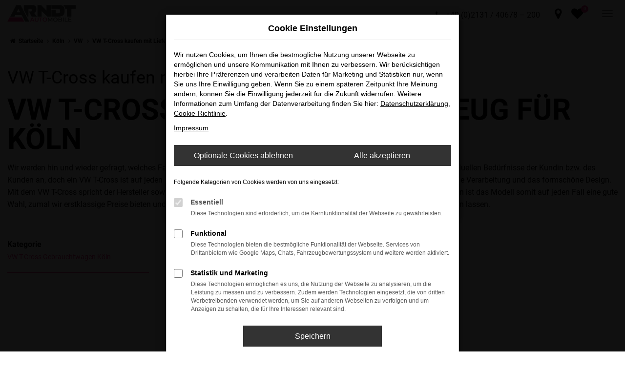

--- FILE ---
content_type: text/html; charset=UTF-8
request_url: https://www.arndt-automobile.de/koeln/vw/vw-t-cross/
body_size: 15083
content:
<!DOCTYPE html>
<html lang="de">
<head>
    <meta charset="utf-8">
<meta name="viewport" content="width=device-width, initial-scale=1.0">
    <title>VW T-Cross kaufen für Köln</title>
    <meta name="description" content="VW T-Cross ✓ Kaufen & Leasen ✓ Lieferservice nach Köln. Ihre unverbindliche Online-Anfrage bei Arndt Automobile.">
<meta name="copyright" content="Copyright 2026 www.audaris.de">
<meta name="expires" content="60">

                        <meta name="robots" content="all">
            
                            <meta name="facebook-domain-verification"
                  content="f3h4cvs13aimx7m7y4isrt2dtnpprw">
                                    <meta name="geo.placename"
                  content="Neuss">
                                    <meta name="geo.position"
                  content="51.182974;6.680518">
                                    <meta name="geo.region"
                  content="DE-NW">
                                    <meta name="google-site-verification"
                  content="-g3jDrohq-FqUiSeDM3wFe2Wzj5rso2n0_4b_tHHBxg">
                                                    <meta name="keywords"
                  content="VW T-Cross Köln">
                                    <meta name="pagetopic"
                  content="Autohaus Webseite">
                    
            <meta property="og:title" content="VW T-Cross kaufen für Köln">
                <meta property="og:type" content="website">
                <meta property="og:description" content="VW T-Cross ✓ Kaufen & Leasen ✓ Lieferservice nach Köln. Ihre unverbindliche Online-Anfrage bei Arndt Automobile.">
                <meta property="og:url" content="https://www.arndt-automobile.de/koeln/vw/vw-t-cross/">
                <meta property="og:image" content="https://www.arndt-automobile.de/website/themes/arndt-automobile.de/img/logo.og.png">
    
            <meta name="twitter:card" content="summary">
                <meta name="twitter:title" content="VW T-Cross kaufen für Köln">
                <meta name="twitter:description" content="VW T-Cross ✓ Kaufen & Leasen ✓ Lieferservice nach Köln. Ihre unverbindliche Online-Anfrage bei Arndt Automobile.">
                <meta name="twitter:image" content="https://www.arndt-automobile.de/website/themes/arndt-automobile.de/img/logo.og.png">
    
            <link rel="canonical" href="https://www.arndt-automobile.de/koeln/vw/vw-t-cross/">
    
    <link rel="shortcut icon" href="/website/themes/arndt-automobile.de/img/favicon.ico" type="image/x-icon">
    <link rel="apple-touch-icon" sizes="57x57" href="/website/themes/arndt-automobile.de/img/apple-icon-57x57.png">
    <link rel="apple-touch-icon" sizes="60x60" href="/website/themes/arndt-automobile.de/img/apple-icon-60x60.png">
    <link rel="apple-touch-icon" sizes="72x72" href="/website/themes/arndt-automobile.de/img/apple-icon-72x72.png">
    <link rel="apple-touch-icon" sizes="76x76" href="/website/themes/arndt-automobile.de/img/apple-icon-76x76.png">
    <link rel="apple-touch-icon" sizes="114x114" href="/website/themes/arndt-automobile.de/img/apple-icon-114x114.png">
    <link rel="apple-touch-icon" sizes="120x120" href="/website/themes/arndt-automobile.de/img/apple-icon-120x120.png">
    <link rel="apple-touch-icon" sizes="144x144" href="/website/themes/arndt-automobile.de/img/apple-icon-144x144.png">
    <link rel="apple-touch-icon" sizes="152x152" href="/website/themes/arndt-automobile.de/img/apple-icon-152x152.png">
    <link rel="apple-touch-icon" sizes="180x180" href="/website/themes/arndt-automobile.de/img/apple-icon-180x180.png">
    <link rel="icon" type="image/png" sizes="192x192" href="/website/themes/arndt-automobile.de/img/android-icon-192x192.png">
    <link rel="icon" type="image/png" sizes="32x32" href="/website/themes/arndt-automobile.de/img/favicon-32x32.png">
    <link rel="icon" type="image/png" sizes="96x96" href="/website/themes/arndt-automobile.de/img/favicon-96x96.png">
    <link rel="icon" type="image/png" sizes="16x16" href="/website/themes/arndt-automobile.de/img/favicon-16x16.png">
        <meta name="msapplication-TileColor" content="#ffffff">
    <meta name="msapplication-TileImage" content="/website/themes/arndt-automobile.de/img/ms-icon-144x144.png">
    <meta name="theme-color" content="#ffffff">
    <script src="/web/libs/jquery/jquery.min.js?v=370"></script>

    
        <script>
        
        window.dataLayer = window.dataLayer || [];


        function gtag() {
            dataLayer.push(arguments);
        }


        gtag('consent', 'default', {
            'ad_storage': 'denied',
            'ad_user_data': 'denied',
            'ad_personalization': 'denied',
            'analytics_storage': 'denied'
        });
        
    </script>

                
            <script>
            
            gtag('js', new Date());
            gtag('config', 'G-VPXZZRGDQ3', {'cookieFlags': 'SameSite=None; Secure'});
            
        </script>
    
                
    


<link rel="stylesheet" href="/web/assets/main-277a6721ba.min.css">



<link rel="stylesheet" href="/website/themes/arndt-automobile.de/templates/../css/foundation-820afbdbc5.css">


    <link rel="stylesheet" href="/website/themes/arndt-automobile.de/css/custom.css?v=1762521488">


</head>



    



<body id="page_body"
      class="theme001 pageid-10148 no_header"
      data-lid="0"      data-wid="328"
      data-cid="2190">

<a class="a11y-btn sr-only sr-only-focusable" href="#site-content">Zum Hauptinhalt springen</a>

<div id="overlay"></div>


        



<div class="topnavi-bg"></div>


    <div class="multi-directions-overlay">
    <button id="closeMultiDirectionOverlay" class="btn btn-fullwidth"><i class="fa fa-close" aria-hidden="true"></i> Schließen</button>
    <div id="multi-directions-show" class="container"></div>
</div>

<header aria-label="Header" id="header-container">
    <div id="header">
        <nav class="navbar navbar-inverse">
            <div class="container-fluid container-limited">
                <div class="navbar-header">
                    <button type="button"
                            id="menu_scroll_toggle"
                            class="navbar-toggle"
                            data-toggle="collapse"
                            data-target="#bs-main-nav"
                            title="Hamburger-Menü"
                            aria-expanded="false"
                            aria-controls="primary-menu-container">
                        <span class="icon-bar"></span>
                        <span class="icon-bar"></span>
                        <span class="icon-bar"></span>
                    </button>
                    <div id="logo-primary-box">
            <a class="logo-link" href="/">
                            <img src="/website/themes/arndt-automobile.de/img/template_logo.png"
                     alt="Logo Arndt Automobile GmbH"
                     title="Logo Arndt Automobile GmbH">
                    </a>
    </div>
                </div>
                <div class="navbar-left"></div>
                <div class="navbar-right">
    <div class="navbar-top navbar-top-container">
        <div id="optional-header-icons">
                            <a href="/favoriten/"
                   id="menu-favorites"
                   title="Meine Favoriten Fahrzeuge">
                    <i class="fa fa-heart"
                       aria-hidden="true"></i>
                    <span class="js-fav-counter">0</span>
                </a>
                                        <a href="javascript:void(0)"
                   id="multi-directions-load"
                   title="Overlay mit Standorten öffnen">
                    <i class="fa fa-map-marker" aria-hidden="true"></i>
                </a>
                                </div>

        <div id="phone-top"><div><span class="fa fa-phone"></span>&nbsp; +49 (0)2131 / 40678 – 200</div></div>

            </div>
</div>
            </div>
        </nav>
        <div class="nav-area-lines">
    <div class="container-fluid container-limited">
        <div id="bs-main-nav" class="collapse navbar-collapse">
            <nav aria-label="Hauptmenü" id="primary-menu-container">
                <ul aria-label="Hauptmenü" class="nav navbar-nav" role="menubar">
                                                                                                        <li class="dropdown"
                                    role="none">
                                    <a href="#"
                                       class="dropdown-toggle"
                                       aria-expanded="false"
                                       aria-haspopup="true"
                                       data-toggle="dropdown"
                                       title="Verkauf"
                                       role="menuitem">
                                        Verkauf
                                        <i class="fa fa-fw fa-chevron-down resp_mobile_pfeil resp_mobile_pfeil_down"
                                           aria-hidden="true"></i>
                                        <i class="fa fa-fw fa-chevron-up resp_mobile_pfeil resp_mobile_pfeil_up"
                                           aria-hidden="true"></i>
                                    </a>
                                    <ul aria-label="Verkauf" class="dropdown-menu" role="menu">
                                                                                                                                                                                                                                                                                        <li                                                    role="none">
                                                    <a href="/angebote/"
                                                                                                              title="Fahrzeug-Showroom"
                                                                                                               role="menuitem">
                                                        Fahrzeug-Showroom
                                                    </a>
                                                </li>
                                                                                                                                                                                                                                                                                                                                    <li                                                    role="none">
                                                    <a href="/fahrzeuganfrage/"
                                                                                                              title="Fahrzeuganfrage"
                                                                                                               role="menuitem">
                                                        Fahrzeuganfrage
                                                    </a>
                                                </li>
                                                                                                                                                                                                                                                                                                                                    <li                                                    role="none">
                                                    <a href="/gebrauchtwagen-kaufen-leasen/"
                                                                                                              title="Gebrauchtwagen Kaufen &amp; Leasen"
                                                                                                               role="menuitem">
                                                        Gebrauchtwagen Kaufen & Leasen
                                                    </a>
                                                </li>
                                                                                                                        </ul>
                                </li>
                                                                                                                                                                                                                                                                <li class="dropdown "
                                    role="none">
                                    <a href="/fahrzeugankauf/"
                                                                              title="Ankauf"
                                                                               role="menuitem">
                                        Ankauf
                                    </a>
                                </li>
                                                                                                                                                                                                                                                                <li class="dropdown "
                                    role="none">
                                    <a href="/top-angebote/"
                                                                              title="Top Angebote"
                                                                               role="menuitem">
                                        Top Angebote
                                    </a>
                                </li>
                                                                                                                                                                                                                                                                <li class="dropdown "
                                    role="none">
                                    <a href="/standorte/"
                                                                              title="Standorte"
                                                                               role="menuitem">
                                        Standorte
                                    </a>
                                </li>
                                                                                                                                                            <li class="dropdown"
                                    role="none">
                                    <a href="#"
                                       class="dropdown-toggle"
                                       aria-expanded="false"
                                       aria-haspopup="true"
                                       data-toggle="dropdown"
                                       title="Unternehmen"
                                       role="menuitem">
                                        Unternehmen
                                        <i class="fa fa-fw fa-chevron-down resp_mobile_pfeil resp_mobile_pfeil_down"
                                           aria-hidden="true"></i>
                                        <i class="fa fa-fw fa-chevron-up resp_mobile_pfeil resp_mobile_pfeil_up"
                                           aria-hidden="true"></i>
                                    </a>
                                    <ul aria-label="Unternehmen" class="dropdown-menu" role="menu">
                                                                                                                                                                                                                                                                                        <li                                                    role="none">
                                                    <a href="/ueber-uns/"
                                                                                                              title="Über uns"
                                                                                                               role="menuitem">
                                                        Über uns
                                                    </a>
                                                </li>
                                                                                                                                                                                                                                                                                                                                    <li                                                    role="none">
                                                    <a href="/kontakt-oeffnungszeiten/"
                                                                                                              title="Kontakt &amp; Öffnungszeiten"
                                                                                                               role="menuitem">
                                                        Kontakt & Öffnungszeiten
                                                    </a>
                                                </li>
                                                                                                                                                                                                                                                                                                                                    <li                                                    role="none">
                                                    <a href="/ansprechpartner/"
                                                                                                              title="Ansprechpartner"
                                                                                                               role="menuitem">
                                                        Ansprechpartner
                                                    </a>
                                                </li>
                                                                                                                                                                                                                                                                                                                                    <li                                                    role="none">
                                                    <a href="/kundenstimmen/jetzt-bewerten/"
                                                                                                              title="Bewertung schreiben"
                                                                                                               role="menuitem">
                                                        Bewertung schreiben
                                                    </a>
                                                </li>
                                                                                                                        </ul>
                                </li>
                                                                                                                                                                                                                                                                <li class="dropdown "
                                    role="none">
                                    <a href="https://arndt.sucht-sie.de/"
                                                                              title="Jobs &amp; Karriere"
                                                                               role="menuitem">
                                        Jobs & Karriere
                                    </a>
                                </li>
                                                                                        </ul>
            </nav>
            <div class="dropdown resp_phone">
                <div class="row">
                    <div class="col-xs-6">
                        <a href="tel:+492131/40678–200"
                           class="btn btn-primary"
                           title="Anrufen">
                            <i class="fa fa-phone-square" aria-hidden="true"></i>
                            Anrufen
                        </a>
                    </div>
                    <div class="col-xs-6">
                        <a href="mailto:info@arndt-automobile.de"
                           class="btn btn-primary"
                           title="E-Mail">
                            <i class="fa fa-envelope-square" aria-hidden="true"></i>
                            E-Mail
                        </a>
                    </div>
                </div>
            </div>
        </div>
    </div>
</div>
    </div>
</header>

                <nav aria-label="Breadcrumb" class="breadcrumb_area">
    <div class="container">
                    <ol class="breadcrumb" itemscope itemtype="https://schema.org/BreadcrumbList">
                <li itemprop="itemListElement" itemscope itemtype="https://schema.org/ListItem">
                    <i class="fa fa-home" aria-hidden="true"></i>
                    <a href="/" itemprop="item">
                        <span itemprop="name">Startseite</span>
                        <meta itemprop="position" content="1">
                    </a>
                </li>
                                                                                            <li itemprop="itemListElement" itemscope itemtype="https://schema.org/ListItem">
                            <i class="fa fa-angle-right" aria-hidden="true"></i>
                            <a href="/koeln/" itemprop="item">
                                <span itemprop="name">Köln</span>
                                <meta itemprop="position" content="2">
                            </a>
                        </li>
                                                                                                                                                                                                    <li itemprop="itemListElement"
                                itemscope
                                itemtype="https://schema.org/ListItem">
                                <i class="fa fa-angle-right" aria-hidden="true"></i>
                                <a href="/koeln/vw/"
                                   itemprop="item">
                                    <span itemprop="name">VW</span>
                                    <meta itemprop="position" content="3">
                                </a>
                            </li>
                                                                                                                                                                                                    <li itemprop="itemListElement"
                                itemscope
                                itemtype="https://schema.org/ListItem"                                aria-current="page"
                                >
                                <i class="fa fa-angle-right" aria-hidden="true"></i>
                                <a href="/koeln/vw/vw-t-cross/"
                                   itemprop="item">
                                    <span itemprop="name">VW T-Cross kaufen mit Lieferservice nach Köln</span>
                                    <meta itemprop="position" content="4">
                                </a>
                            </li>
                                                                                                                                        </ol>
            </div>
</nav>

                                    <main aria-label="Hauptinhalt" id="site-content">
            <div id="section-audaris-seo" data-uri="/koeln">
            <a id="Köln-VW-T-Cross"></a>
                <div class="container-description-seo">
            <div class="container">
                                    <h1>
                        VW T-Cross kaufen mit Lieferservice nach Köln
                    </h1>
                
                                    <div class="description-seo-info1">
                        <h2 class="clean-p"><span class="headline-h2">VW T-Cross &ndash; Ihr neues Fahrzeug f&uuml;r Köln<br /></span></h2>
<p>Wir werden hin und wieder gefragt, welches Fahrzeug wir als perfekt f&uuml;r Köln ansehen. Ehrlich gesagt, kommt es stark auf die individuellen Bed&uuml;rfnisse der Kundin bzw. des Kunden an, doch ein VW T-Cross ist auf jeden Fall eine gute Wahl. Das Fahrzeug &uuml;berzeugt seit vielen Jahren durch seine erstklassige Verarbeitung und das formsch&ouml;ne Design. Mit dem VW T-Cross spricht der Hersteller sowohl den Verstand als auch die Emotionen an und liefert einen echten Klassiker. F&uuml;r Köln ist das Modell somit auf jeden Fall eine gute Wahl, zumal wir erstklassige Preise bieten und Sie auch bei der Suche nach einem Partner f&uuml;r die Finanzierung nicht im Regen stehen lassen.</p>
<p>&nbsp;</p>
                    </div>
                            </div>
        </div>
        <div class="container">
            <div class="row">
                <div class="col-sm-4 col-lg-3">
                    <aside id="vehicle_search" class="seo-left">
    
    
    
    
    
            <div>
            <strong>Kategorie</strong>
            <ul aria-label="Kategorie" class="list-unstyled">
                                    <li>
                        <a href="/koeln/vw/vw-t-cross-gebrauchtwagen/">
                            VW T-Cross Gebrauchtwagen Köln
                        </a>
                    </li>
                            </ul>
        </div>
        <hr>
    
    
                                    </aside>
                </div>
                <div id="vehicle-container" class="col-sm-8 col-lg-9">
                    <div id="audaris-seo-container"></div>
                    <script>
                        
                        (function (callback) {
                            if (document.readyState !== 'loading') {
                                callback()
                            } else {
                                document.addEventListener('DOMContentLoaded', callback, {once: true})
                            }
                        })(function () {
                            window.AudarisWidget.ready.then(function() {                                window.AudarisWidget.initVehicleList(Object.assign({}, defaultSettings, {
                                    node: '#audaris-seo-container',
                                    routerMode: 'history',
                                                                        clientId: 2190,
                                    filter: {
                                        MODELS: [
                                            // bei modellen wird zusaetzlich ein key uebergeben, fuer die gruppierung nach herstellern (das ist die hersteller-idf)
                                            {
                                                tag: 'MODELS',
                                                label: 'VW T-Cross kaufen mit Lieferservice nach Köln',
                                                key: '5a5365184b464d30d428048f',
                                                value: ['5cc9410db93e5604a104bc4c']
                                            }
                                        ],
                                        
                                                                                                                        B2B: [],
                                                                            },
                                                                        sortBias: 'BIAS_OWN',
                                    sort: 'PRICE_ASC'
                                }))
                                });                        })
                        
                    </script>
                </div>
            </div>

                            <div class="more-text-info">
                    <article>
                        <p class="">Gerne k&ouml;nnen Sie Ihren VW T-Cross f&uuml;r Köln bei Automobile Arndt kaufen. Unser Unternehmen ist seit mehr als drei Jahrzehnten in der Region beheimatet und freut sich &uuml;ber Kundinnen und Kunden aus Köln und Umgebung. Als Familienunternehmen schreiben wir Beratung und pers&ouml;nliche Betreuung gro&szlig; und sorgen daf&uuml;r, dass Sie exakt die Ausstattung und Motorisierung erhalten, die zu Ihnen passt. Zudem zeichnen wir uns durch einen besonderen Service aus, der unter anderem in der Zulassung oder auch dem Ankauf Ihres aktuellen Gebrauchten besteht. Auch nach dem Kauf sind wir f&uuml;r Sie und Ihren VW T-Cross da: gerne in Form von Inspektion, Reifenwechsel oder auch der Durchf&uuml;hrung von HU und AU.</p>
                    </article>
                </div>
            
                            <div class="more-text-info-3">
                    <article>
                        <h2 class="clean-p"><span class="headline-h2">Arndt Automobile &ndash; die erste Wahl f&uuml;r K&ouml;ln<br /></span></h2>
<p>K&ouml;ln ist die bei weitem gr&ouml;&szlig;te Stadt in Nordrhein-Westfalen und zudem eine der Metropolen des Rheinlands. Mehr als eine Million Menschen in der Domstadt, die direkt am Rhein liegt. Von hier ist es nicht weit bis ins Ruhrgebiet und folgerichtig spricht man von einem integralen Bestandteil der Rhein-Ruhr-Region mit ihren knapp elf Millionen Einwohnern. Charakteristisch f&uuml;r K&ouml;ln ist das hohe Alter der Stadt. Bereits in der r&ouml;mischen Antike existierte &bdquo;Colonia Agrippina&ldquo; als echte r&ouml;mische Stadtgr&uuml;ndung aus dem Jahr 19 vor unserer Zeitrechnung. W&auml;hrend des Mittelalters war das &bdquo;heilige K&ouml;ln&ldquo; eine der wichtigsten und gr&ouml;&szlig;ten St&auml;dte Europas, was auch am enormen Einfluss der Kirch lag. K&ouml;ln ist ein Erzbistum und weist eine F&uuml;lle an gro&szlig;en und bedeutenden Sakralbauten auf. Allen voran ist der K&ouml;lner Dom als zweith&ouml;chste Kirche der Welt zu nennen. Ebenfalls finden sich zw&ouml;lf romanische Kirchen wie St. Severin, St. Aposteln oder auch Gro&szlig; St. Martin in der Stadt. Sehenswert sind auch die vielen Museen und die komplette Altstadt.</p>
<p>&Ouml;konomisch ist K&ouml;ln vielseitig aufgestellt. Einerseits handelt es sich um eine Industriestadt mit einem Automobilhersteller sowie einem Chemiekonzern, andererseits existieren auch zahlreiche Medienunternehmen in der Stadt, die zudem ein wichtiger Messestandort ist. Abgerundet wird die Vielseitigkeit durch einen der gr&ouml;&szlig;ten Hochschulstandorte Deutschlands und eine der &auml;ltestens Universit&auml;ten mit Tradition aus dem Jahr 1388. Erreicht wird K&ouml;ln &uuml;ber die Autobahnen A1, A3, A4 sowie die A57 und die A59 und eine Reihe von Bundesstra&szlig;en. Der Bahnhof ist international angebunden und auch ein Flughafen existiert.</p>
<p>Arndt Automobile ist Ihr vertrauensvoller Autopartner im Rheinland. Unser Unternehmen existiert bereits seit mehr als drei Jahrzehnten. Seit dieser Zeit schreiben wir famili&auml;re Werte gro&szlig; und befinden uns als Familienbetrieb mittlerweile in der zweiten Generation. F&uuml;r uns spricht vor allem unsere Vielseitigkeit. Sie finden sowohl kleine und kompakte Fahrzeuge in unserem Sortiment als auch sportliche Coup&eacute;s, wuchtige SUV und vieles mehr. Unsere Standorte sind aus K&ouml;ln problemlos und schnell zu erreichen und vor Ort erwarten Sie Gastfreundlichkeit und &uuml;beraus g&uuml;nstige Preise. Lernen Sie uns kennen.</p><p>Der VW T-Cross ist der lebenden Beweis eines funktionierenden Erfolgsrezepts. Die Rede ist von einem kleinen SUV, das noch unterhalb der Kompaktklasse angesiedelt ist und sich als kleiner Bruder des T-Roc ansehen l&auml;sst. Volkswagen nutzt dabei den modularen Querbaukasten A0, auf dem auch schon der Polo konstruiert wurde und setzt sich mit seinem Crossover-Ansatz gekonnt &bdquo;zwischen die St&uuml;hle&ldquo;. Einerseits ist der T-Cross ein Mini-SUV, andererseits bietet er eine Extraportion Platz und zudem eine erh&ouml;hte Sitzposition in Kombination mit der sportlichen und eleganten Formgebung eines Coup&eacute;s. Seitdem das Modell im Jahr 2019 auf dem Markt erschien, handelt es sich um einen der Topseller. Einer der Gr&uuml;nde hierf&uuml;r k&ouml;nnte auch in den diversen M&ouml;glichkeiten der Personalisierung liegen, die vor allem j&uuml;ngere K&auml;uferinnen und K&auml;ufer ansprechen.</p>
<h3>Aus dem Datenblatt des VW T-Cross</h3>
<p>4,11 Meter L&auml;nge sind gerade noch Kleinwagenformat mit Blick auf die Kompaktklasse. Der T-Cross misst 1,76 Meter in der Breite und ist dabei stolze 1,59 Meter hoch. F&uuml;nf Personen passen problemlos hinein, hinzu kommen noch 455 Liter an Gep&auml;ck. Das ger&auml;umige Mini-SUV erfreut auch durch sein maximales Laderaumvolumen von 1.281 Liter und die Teilbarkeit der R&uuml;cksitze. Ein gewichtiges Argument zugunsten des Modells besteht im umklappbaren Beifahrersitz und damit der M&ouml;glichkeit, auch lange und sperrige Gegenst&auml;nde in den Innenraum zu bugsieren. Beim Wendekreis pr&auml;sentiert sich der VW T-Cross ganz im Stile eines Kleinwagens und kommt mit 10,60 Meter auf denselben Wert wie der Polo.</p>
<p>Mitte 2020 wurde die Motorisierung des VW T-Cross auf den neuesten Stand gebracht. Auch, wenn das Modell hier und da mit Offroad-Elementen punktet, existieren ausschlie&szlig;lich Varianten mit Vorderradantrieb. Der VW T-Cross ist ein urbanes Modell, das lediglich im ersten Jahr auch als Diesel zu haben war. Mittlerweile f&auml;hrt das SUV mit einem Dreizylinder-Benziner, der aus einem Liter Hubraum einer Leistung von 110 PS auf den Asphalt bringt. Etwas kraftvoller geht der Eineinhalb-Liter-Benziner zur Sache: 150 PS sorgen f&uuml;r eine Beschleunigung von nur 8,2 Sekunden auf 100 km/h. Geschaltet wird in aller Regel &uuml;ber ein Sieben-Gang-DSG oder manuell.</p>
<h3>Tr&uuml;mpfe des VW T-Cross</h3>
<p>Wer in ein SUV steigt, erfreut sich vor allem an dessen Sicherheit. Der T-Cross bildet hier keine Ausnahme und &uuml;berzeugte mit f&uuml;nf Sternen im Crashtest von Euro NCAP. An Sicherheitsfunktionen werden unter anderem ein Toter-Winkel-Assistent sowie ein automatisch arbeitendes Fernlicht und ein City-Notbremsassistent geboten. Dar&uuml;ber hinaus ist der T-Cross in der Lage, die Geschwindigkeit und den Abstand zum vorausfahrenden Fahrzeug konstant zu regulieren. Weitere Extras sind ein Spurhalteassistent und eine R&uuml;ckfahrkamera. Eine Besonderheit stellt eCall dar. Dank dieses Sicherheitssystems &uuml;bermittelt jeder VW T-Cross im Falle eines Unfalls seine Positionsdaten und l&ouml;st einen Notruf aus.</p>
<h3>Technik des VW T-Cross</h3>
<p>Neben dem umfangreichen Sicherheitsprogramm spricht auch der Komfort f&uuml;r den VW T-Cross. Vom Fahrersitz aus blickt man auf ein komplett digitales Cockpit und erfreut sich nat&uuml;rlich an Smartphone-Integration und mobiler Internetverbindung. Smartphone und Co. werden dabei induktiv aufgeladen. Auf Autobahn oder Landstra&szlig;e erweist sich der Geschwindigkeitsregler mitsamt Abstandsfunktion als hilfreich und am Ziel angekommen, findet der VW T-Cross selbstst&auml;ndig geeignete Parkpl&auml;tze und ist auch in der Lage, das Einlenken zu &uuml;bernehmen. Extras, wie eine Zwei-Zonen-Klimaautomatik oder auch ein Multifunktionslenkrad verstehen sich ohnehin von selbst.</p>
                    </article>
                </div>
                    </div>
        </div>
    </main>

    <footer aria-label="Footer" id="footer">
        <div id="pre_area">
        <div class="container-fluid container-limited">
                            <div class="row"><div class="footer-block col-sm-6 col-md-4"><div class="row"> <div class="col-sm-12 col-xs-12 column col-md-12" style=""> <div class="ge-content ge-content-type-tinymce" data-ge-content-type="tinymce"><p><span class="headline-h3">Standorte</span></p> <p>
        <div class="module-block direction-area direction-view-2  mt-0"
         data-container="direction"
         data-direction=""
         data-view="2"
                    data-opentimes="0"
            data-phones="1"
            data-address="1"
                 data-group="0"
         data-brands="0"
    >
        <div class="container-full">
                        
            <div data-container="direction-content">
                                                                    <select name="location"
        class="all-selected-entries form-control"
        data-id="change-location"
        data-tag-name="Standort:"
        aria-label="Standort">
                                            <option value="4"
                        data-tag-name="Neuss | Hammer Landstraße 47"
                        >
                    Neuss - Hammer Landstraße 47
                </option>
            
                                    <option value="2"
                        data-tag-name="Düsseldorf | Ronsdorfer Straße"
                        >
                    Düsseldorf - Ronsdorfer Straße 54-56
                </option>
            
                                    <option value="3"
                        data-tag-name="Neuss | Jülicher Landstraße"
                        >
                    Neuss - Jülicher Landstraße 150
                </option>
            
            </select>

<div data-id="location-info-request">
    </div>
            </div>
        </div>
    </div>
</p></div></div></div> </div><div class="footer-block col-sm-6 col-md-4"><div class="row"><div class="col-md-12 col-sm-12 col-xs-12 column"><div class="ge-content ge-content-type-tinymce" data-ge-content-type="tinymce"><p>&nbsp;</p></div></div></div></div><div class="footer-block col-sm-12 col-md-4"><div class="row"><div class="col-md-12 col-sm-12 col-xs-12 column"><div class="ge-content ge-content-type-tinymce" data-ge-content-type="tinymce"><p style="text-align: center;"><span class="headline-h3">Folgen Sie uns</span></p> <p style="text-align: center; color: #ffffff;"><a href="https://www.facebook.com/AutovermietungArndt" class="fa fa-facebook" target="_blank" style="color: #ffffff;"></a><a href="https://www.xing.com/companies/arndtautomobilegmbh" class="fa fa-xing" target="_blank" style="color: #ffffff;"></a><a href="https://www.instagram.com/arndtautomobile/" class="fa fa-instagram" target="_blank" style="color: #ffffff;"></a></p></div></div></div> </div></div>
                    </div>
    </div>
    <div id="after_area">
            <div class="container">
        
        <div class="row" style="display: block;"><div class="col-md-12 col-sm-12 col-xs-12 column"><div class="ge-content ge-content-type-tinymce" data-ge-content-type="tinymce"><p class="clean-p"><sup><small>1</small></sup> Ehemaliger Neupreis (Unverbindliche Preisempfehlung des Herstellers am Tag der Erstzulassung).<br>Der errechnete Preisvorteil sowie&nbsp;die angegebene Ersparnis errechnet sich gegenüber der ehemaligen unverbindlichen Preisempfehlung des Herstellers am Tag der Erstzulassung (Neupreis).<br></p><p class="clean-p"><sup>2 </sup>Hierbei handelt es sich um ein Finanzierungs-Angebot. Preise sind Bruttopreise. Irrtümer vorbehalten.</p><p class="clean-p"><sup>3 </sup>Hierbei handelt es sich um ein Leasing-Angebot. Preise sind Bruttopreise. Irrtümer vorbehalten.</p><p class="clean-p"></p></div></div></div><div class="row"></div> 
    </div>
        <div class="container footer_copy_menu">
            <div id="footer_logo_box">
                <a href="/" title="Logo Arndt Automobile GmbH"></a>
            </div>
            <div id="footer_info_box">
                    <nav aria-label="Fußzeilenmenü">
        <ul aria-label="Fußzeilenmenü" class="footer-nav" role="menubar">
                                                <li role="none">
                        <a href="/impressum/"
                                                      title="Impressum"
                           role="menuitem">
                                                            <i class="fa fa-file-text" aria-hidden="true"></i>
                                                        Impressum
                        </a>
                    </li>
                                                                <li role="none">
                        <a href="/datenschutz/"
                                                      title="Datenschutz"
                           role="menuitem">
                                                            <i class="fa fa-quote-left" aria-hidden="true"></i>
                                                        Datenschutz
                        </a>
                    </li>
                                                                <li role="none">
                        <a href="/ezb/"
                                                      title="Barrierefreiheit"
                           role="menuitem">
                                                        Barrierefreiheit
                        </a>
                    </li>
                                                                <li role="none">
                        <a href="/eu-data-act/"
                                                      title="EU-Data Act"
                           role="menuitem">
                                                        EU-Data Act
                        </a>
                    </li>
                                        <li role="none">
    <a href="javascript:void(0)"
       data-toggle="modal"
       data-target="#cookie-consent-modal"
       role="menuitem">
        <i class="fa fa-quote-left" aria-hidden="true"></i>
        Cookie Einstellungen
    </a>
</li>
        </ul>
    </nav>
                <div>
                    &copy; 2026
                    Arndt Automobile GmbH
                    | Ruwerstr. 7a | DE-41464 Neuss | info@arndt-automobile.de | <a href="https://www.audaris.de" target="_blank" style="color: inherit; text-decoration: none;">Webdesign by audaris.de</a>
                </div>
            </div>
        </div>
                    <nav aria-label="Kontaktmenü">
            <ul aria-label="Kontaktmenü"
                id="menu-social-floating"
                data-position="left"
                role="menubar">
                                    <li role="none">
                        <a href="https://www.facebook.com/AutovermietungArndt"
                           class="facebookflat"
                           target="_blank"
                           rel="noopener noreferer"                                                       title="Facebook"
                           role="menuitem">
                            <span>Facebook</span>
                                                            <i class="fa fa-facebook" aria-hidden="true"></i>
                                                    </a>
                    </li>
                                    <li role="none">
                        <a href="https://www.instagram.com/arndtautomobile/"
                           class="instagramflat"
                           target="_blank"
                           rel="noopener noreferer"                                                       title="Instagram"
                           role="menuitem">
                            <span>Instagram</span>
                                                            <i class="fa fa-instagram" aria-hidden="true"></i>
                                                    </a>
                    </li>
                                    <li role="none">
                        <a href="/kontakt-oeffnungszeiten/"
                           class="contactflat"
                                                                                  title="Kontakt und Öffnungszeiten"
                           role="menuitem">
                            <span>Kontakt und Öffnungszeiten</span>
                                                            <i class="fa fa-envelope" aria-hidden="true"></i>
                                                    </a>
                    </li>
                            </ul>
        </nav>
        </div>
    <div id="toolbar-container">
    <button type="button" id="toggle-scrollup" class="btn">
        <span class="sr-only">Nach oben</span>
        <i class="fa fa-fw fa-chevron-up" aria-hidden="true"></i>
    </button>
    <script>
        $('#toggle-scrollup').click(function () {
            $('body, html').animate({
                scrollTop: '0px'
            }, 300);
        });
    </script>
</div>
</footer>


            <div
    id="cookie-consent-modal"
    class="modal fade"
    aria-labelledby="cookie-consent-title"
    data-backdrop="static"
    data-keyboard="false"
    role="dialog"
    tabindex="-1"
>
    <div class="modal-dialog" role="document">
        <div class="modal-content">
            <div class="modal-body pb-0">
                <div id="cookie-consent-title" class="head">
                    Cookie Einstellungen
                </div>

                
                    <p>
                        Wir nutzen Cookies, um Ihnen die bestmögliche Nutzung unserer Webseite zu ermöglichen und unsere Kommunikation mit Ihnen zu verbessern.
                        Wir berücksichtigen hierbei Ihre Präferenzen und verarbeiten Daten für Marketing und Statistiken nur, wenn Sie uns Ihre Einwilligung geben.
                        Wenn Sie zu einem späteren Zeitpunkt Ihre Meinung ändern, können Sie die Einwilligung jederzeit für die Zukunft widerrufen.
                        Weitere Informationen zum Umfang der Datenverarbeitung finden Sie hier:
                        <a href="javascript:void(0)"
                           data-src="/datenschutz/?show_blank=1"
                           data-fancybox
                           data-type="iframe"
                           data-iframe='{"preload":false}'>Datenschutzerklärung</a>,
                        <a href="javascript:void(0)" data-fancybox data-src="#ac-list">Cookie-Richtlinie</a>.
                    </p>
                    <p>
                        <a href="javascript:void(0)"
                           data-src="/impressum/?show_blank=1"
                           data-fancybox
                           data-type="iframe"
                           data-iframe='{"preload":false}'>Impressum</a>
                    </p>
                

                <div id="ac-list" style="display:none">
    <p>
        Hier finden Sie eine Übersicht über alle verwendeten Cookies.
    </p>
    <div class="ac-group">
        <div class="ac-group-title">
            Essentiell
        </div>
        <table class="table table-bordered table-condensed">
    <tbody>
        <tr>
            <th scope="row">Name</th>
            <td>audaris Session</td>
        </tr>
        <tr>
            <th scope="row">Anbieter</th>
            <td>Eigentümer dieser Website</td>
        </tr>
        <tr>
            <th scope="row">Zweck</th>
            <td>Dieses Cookie dient der Funktionalität der Applikation, in dem es die Sitzungs-ID speichert.</td>
        </tr>
        <tr>
            <th scope="row">Cookie Name</th>
            <td>audaris</td>
        </tr>
        <tr>
            <th scope="row" class="text-nowrap">Cookie Laufzeit</th>
            <td style="width:100%">Bis zum Ende der Session</td>
        </tr>
    </tbody>
</table>
        <table class="table table-bordered table-condensed">
    <tbody>
        <tr>
            <th scope="row">Name</th>
            <td>audaris Cookie</td>
        </tr>
        <tr>
            <th scope="row">Anbieter</th>
            <td>Eigentümer dieser Website</td>
        </tr>
        <tr>
            <th scope="row">Zweck</th>
            <td>Speichert den Zustimmungsstatus des Benutzers für Cookies.</td>
        </tr>
        <tr>
            <th scope="row">Cookie Name</th>
            <td>audaris-cookie-consent</td>
        </tr>
        <tr>
            <th scope="row" class="text-nowrap">Cookie Laufzeit</th>
            <td style="width:100%">90 Tage</td>
        </tr>
    </tbody>
</table>
                                    <table class="table table-bordered table-condensed">
    <tbody>
        <tr>
            <th scope="row">Name</th>
            <td>hrtool24</td>
        </tr>
        <tr>
            <th scope="row">Anbieter</th>
            <td>tool24 GmbH</td>
        </tr>
        <tr>
            <th scope="row">Zweck</th>
            <td>Dieses Cookie dient der Funktionalität der Applikation, in dem es die Sitzungs-ID speichert.</td>
        </tr>
        <tr>
            <th scope="row">Cookie Name</th>
            <td>ASP.NET_SessionId</td>
        </tr>
        <tr>
            <th scope="row" class="text-nowrap">Cookie Laufzeit</th>
            <td style="width:100%">Bis zum Ende der Session</td>
        </tr>
    </tbody>
</table>
<table class="table table-bordered table-condensed">
    <tbody>
        <tr>
            <th scope="row">Name</th>
            <td>hrtool24</td>
        </tr>
        <tr>
            <th scope="row">Anbieter</th>
            <td>tool24 GmbH</td>
        </tr>
        <tr>
            <th scope="row">Zweck</th>
            <td>Dieses Cookie dient der Funktionalität der Applikation, in dem es die Sitzungs-ID speichert.</td>
        </tr>
        <tr>
            <th scope="row">Cookie Name</th>
            <td>cookiesession1</td>
        </tr>
        <tr>
            <th scope="row" class="text-nowrap">Cookie Laufzeit</th>
            <td style="width:100%">1 Jahr</td>
        </tr>
    </tbody>
</table>
                    </div>
    <div class="ac-group">
        <div class="ac-group-title">
            Funktional
        </div>
            <table class="table table-bordered table-condensed">
        <tbody>
            <tr>
                <th scope="row">Name</th>
                <td>Google Translator</td>
            </tr>
            <tr>
                <th scope="row">Anbieter</th>
                <td>Google</td>
            </tr>
            <tr>
                <th scope="row">Zweck</th>
                <td>Spracheinstellungen, Übersetzung.</td>
            </tr>
            <tr>
                <th scope="row">Cookie Name</th>
                <td>googtrans</td>
            </tr>
            <tr>
                <th scope="row" class="text-nowrap">Cookie Laufzeit</th>
                <td style="width:100%">24 Stunden</td>
            </tr>
        </tbody>
    </table>
        <table class="table table-bordered table-condensed">
    <tbody>
        <tr>
            <th scope="row">Name</th>
            <td>YouTube</td>
        </tr>
        <tr>
            <th scope="row">Anbieter</th>
            <td>Google</td>
        </tr>
        <tr>
            <th scope="row">Zweck</th>
            <td>Einbindung von YouTube Videos.</td>
        </tr>
        <tr>
            <th scope="row">Cookie Name</th>
            <td>CONSENT</td>
        </tr>
        <tr>
            <th scope="row" class="text-nowrap">Cookie Laufzeit</th>
            <td style="width:100%">2 Jahre</td>
        </tr>
        <tr>
            <th scope="row" class="text-nowrap">Zugriff Dritter</th>
            <td style="width:100%">Ja Google</td>
        </tr>
    </tbody>
</table>
                            <table class="table table-bordered table-condensed">
    <tbody>
        <tr>
            <th scope="row">Name</th>
            <td>Google Maps</td>
        </tr>
        <tr>
            <th scope="row">Anbieter</th>
            <td>Google</td>
        </tr>
        <tr>
            <th scope="row">Zweck</th>
            <td>Einbindung von Google Maps.</td>
        </tr>
        <tr>
            <th scope="row">Cookie Name</th>
            <td>CONSENT</td>
        </tr>
        <tr>
            <th scope="row" class="text-nowrap">Cookie Laufzeit</th>
            <td style="width:100%">2 Jahre</td>
        </tr>
    </tbody>
</table>
            </div>
            <div class="ac-group">
            <div class="ac-group-title">
                Statistik und Marketing
            </div>
                <table class="table table-bordered table-condensed">
        <tbody>
            <tr>
                <th scope="row">Name</th>
                <td>Google Analytics</td>
            </tr>
            <tr>
                <th scope="row">Anbieter</th>
                <td>Google</td>
            </tr>
            <tr>
                <th scope="row">Zweck</th>
                <td>Cookie von Google für Website-Analysen. Erzeugt statistische Daten darüber, wie der Besucher die Website nutzt.</td>
            </tr>
            <tr>
                <th scope="row">Cookie Name</th>
                <td>_ga, _ga_&lt;container-id&gt;</td>
            </tr>
            <tr>
                <th scope="row" class="text-nowrap">Cookie Laufzeit</th>
                <td style="width:100%">14 Monaten</td>
            </tr>
        </tbody>
    </table>
    <table class="table table-bordered table-condensed">
        <tbody>
            <tr>
                <th scope="row">Name</th>
                <td>Google Analytics</td>
            </tr>
            <tr>
                <th scope="row">Anbieter</th>
                <td>Google</td>
            </tr>
            <tr>
                <th scope="row">Zweck</th>
                <td>Cookie von Google für Website-Analysen. Erzeugt statistische Daten darüber, wie der Besucher die Website nutzt.</td>
            </tr>
            <tr>
                <th scope="row">Cookie Name</th>
                <td>_gid</td>
            </tr>
            <tr>
                <th scope="row" class="text-nowrap">Cookie Laufzeit</th>
                <td style="width:100%">24 Stunden</td>
            </tr>
        </tbody>
    </table>
    <table class="table table-bordered table-condensed">
        <tbody>
            <tr>
                <th scope="row">Name</th>
                <td>Google Analytics</td>
            </tr>
            <tr>
                <th scope="row">Anbieter</th>
                <td>Google</td>
            </tr>
            <tr>
                <th scope="row">Zweck</th>
                <td>Cookie von Google für Website-Analysen. Erzeugt statistische Daten darüber, wie der Besucher die Website nutzt.</td>
            </tr>
            <tr>
                <th scope="row">Cookie Name</th>
                <td>_gac_gb_&lt;container-id&gt;</td>
            </tr>
            <tr>
                <th scope="row" class="text-nowrap">Cookie Laufzeit</th>
                <td style="width:100%">90 Tagen</td>
            </tr>
        </tbody>
    </table>
                <table class="table table-bordered table-condensed">
        <tbody>
            <tr>
                <th scope="row">Name</th>
                <td>Google Tag Manager</td>
            </tr>
            <tr>
                <th scope="row">Anbieter</th>
                <td>Google</td>
            </tr>
            <tr>
                <th scope="row">Zweck</th>
                <td style="width:100%">Nachladen verschiedener externer Anbieter.</td>
            </tr>
        </tbody>
    </table>
        </div>
    </div>

                <div class="btns-row">
                    <button
                        type="button"
                        id="cookie-consent-deny-all"
                    >
                        Optionale Cookies ablehnen
                    </button>
                    <button
                        type="button"
                        id="cookie-consent-accept-all"
                    >
                        Alle akzeptieren
                    </button>
                </div>

                <p class="lead">
                    Folgende Kategorien von Cookies werden von uns eingesetzt:
                </p>

                
                    
                        <div class="checkbox disabled">
                            <label>
                                <input type="checkbox"
                                       value="1"
                                       autocomplete="off"
                                       checked
                                       disabled>
                                <span>Essentiell</span>
                            </label>
                            
                                <p class="small">
                                    Diese Technologien sind erforderlich, um die Kernfunktionalität der Webseite zu gewährleisten.
                                </p>
                            
                        </div>
                    
                    
                        <div class="checkbox">
                            <label>
                                <input type="checkbox"
                                       value=""
                                       id="cookie-consent-functional"
                                       autocomplete="off">
                                <span>Funktional</span>
                            </label>
                            
                                <p class="small">
                                    Diese Technologien bieten die bestmögliche Funktionalität der Webseite.
                                    Services von Drittanbietern wie Google Maps, Chats, Fahrzeugbewertungssystem und weitere werden aktiviert.
                                </p>
                            
                        </div>
                    
                    
                        <div class="checkbox">
                            <label>
                                <input type="checkbox"
                                       value=""
                                       id="cookie-consent-marketing"
                                       autocomplete="off">
                                <span>Statistik und Marketing</span>
                            </label>
                            
                                <p class="small">
                                    Diese Technologien ermöglichen es uns, die Nutzung der Webseite zu analysieren, um die Leistung zu messen und zu verbessern.
                                    Zudem werden Technologien eingesetzt, die von dritten Werbetreibenden verwendet werden, um Sie auf anderen Webseiten zu verfolgen und um Anzeigen zu schalten, die für Ihre Interessen relevant sind.
                                </p>
                            
                        </div>
                    
                
                <div class="btns-row">
                    <button
                        type="button"
                        id="cookie-consent-save"
                    >
                        Speichern
                    </button>
                </div>
            </div>
        </div>
    </div>
</div>

<template id="alert_a_functional" style="display:none">
    <div class="alert alert-danger" role="alert">
    Lieber Website Benutzer, durch die Ablehnung der Cookies ist diese Funktionalität nicht mit dem vollen Komfort für Sie zugänglich. Dies können Sie in den <a class="text-danger text-bold" href="javascript:void(0)" data-toggle="modal" data-target="#cookie-consent-modal">Cookie Einstellungen</a> wieder rückgängig machen. Vielen Dank für Ihr Verständnis.
</div>
</template>
    
                            <div class="row row-no-gutters">
                <div class="col-md-12 col-sm-12 col-xs-12 column">
                    <div class="ge-content ge-content-type-tinymce" data-ge-content-type="tinymce">
                        <div class="modal fade"
                             id="infoModal"
                             tabindex="-1"
                             role="dialog"
                             aria-labelledby="infoModalLabel">
                            <div class="modal-dialog" role="document">
                                <div class="modal-content">
                                    <div class="modal-header">
                                        <button type="button" class="close" data-dismiss="modal" aria-label="Schließen">
                                            <span aria-hidden="true">×</span>
                                        </button>
                                        <div class="h4 modal-title" id="infoModalLabel">Achtung: Wichtige Mitteilung für Händler und Kunden</div>
                                    </div>
                                    <div class="modal-body">
                                        <div class="container">
                                            <div class="row"><div class="col-md-12 col-sm-12 col-xs-12 column"><div class="ge-content ge-content-type-tinymce" data-ge-content-type="tinymce"><p style="text-align: center;">Wir möchten darüber informieren, dass betrügerische E-Mails im Umlauf sind, die in unserem Namen verschickt werden.<br>Diese E-Mails enthalten gefälschte Informationen (z.B. Rabattaktionen, Nachlässe, Sonderangebote) zu unseren Angeboten und sind nicht von ARNDT autorisiert oder versandt.<br>Wir nehmen die Sicherheit unserer Kundinnen und Kunden sehr ernst und möchten sicher&nbsp;vor betrügerischen Aktivitäten schützen.</p>
<p style="text-align: center;"><strong>Wenn Sie unsicher sind, rufen Sie bitte einen unserer Verkaufsberater an.&nbsp;</strong></p>
<p style="text-align: center;"><a class="btn btn-default" title="Zur Ansprechpartner Seite " href="/ansprechpartner/">Unsere Kontaktdaten&nbsp;</a></p></div></div></div>
                                        </div>
                                    </div>
                                    <div class="modal-footer">
                                        <button type="button"
                                                class="btn btn-default"
                                                data-dismiss="modal">Schließen
                                        </button>
                                    </div>
                                </div>
                            </div>
                        </div>
                    </div>
                </div>
            </div>
            
<script>
    $(document).ready(function () {
        let $infoModal = $('#infoModal');

        if ($infoModal.length > 0) {
            if (!sessionStorage.getItem('ac-cInfo113')) {
                setTimeout(function () {
                    $infoModal.modal('show');
                }, 750);
            }

            $infoModal.on('hidden.bs.modal', function () {
                sessionStorage.setItem('ac-cInfo113', '1')
            });

            $infoModal.find('.btn').on('click', function () {
                sessionStorage.setItem('ac-cInfo113', '1')
            });
        }
    });
</script>

    <script src="https://widget.x-web.cloud.audaris.icu/widget.js?shadow=false&internal=true&theme=WEBSITE"></script>


<script src="/web/assets/main-ae7f42546f.min.js"></script>

<script src="/web/foundations/001theme_wide/js/foundation.min.js?v=250617"></script>




    











    <script src="/web/assets/direction-e1f44fc962.min.js"></script>













    <script>
        let defaultSettings = {"audaris_id":"5ef1fbf9b93e5653606c0fc6","client_id":2190,"exchange":"WEBSITE","active":true,"type":"CMS","primary":"SECONDARY","logo":null,"listHeading":"Fahrzeug-Showroom","baseUrl":"","showroomPath":"\/angebote\/","detailUrlMode":"INTERNAL_NUMBER","showroom":{"showCheckoutInquire":"EMAIL","showCheckoutBuy":"EMAIL","showCheckoutReservation":null,"checkoutBuyReservation":1,"defaultDeliveryPrice":null,"availablePaymentMethods":["ADVANCE_TRANSFER","CASH"],"availableShippingMethods":["SHIPPING","PICKUP"],"showQuickFilterButtons":true,"highlightAllAvailableFilterButtons":false,"searchBlocks":[{"type":"MAKE","show":"COLLAPSIBLE_CLOSED","title":"Marke & Modelle"},{"type":"GENERAL","show":"COLLAPSIBLE_CLOSED","title":"Fahrzeugtyp & Leistung"},{"type":"ENGINE","show":"COLLAPSIBLE_CLOSED","title":"Kraftstoff & Getriebe"},{"type":"PRICE","show":"COLLAPSIBLE_CLOSED","title":"Konditionen"},{"type":"CONDITION","show":"COLLAPSIBLE_CLOSED","title":"Fahrzeugzustand"},{"type":"EQUIPMENT","show":"COLLAPSIBLE_CLOSED","title":"Ausstattung"},{"type":"COLOR","show":"COLLAPSIBLE_CLOSED","title":"Au\u00dfenfarbe"},{"type":"LOCATION","show":"COLLAPSIBLE_CLOSED","title":"Standort"}],"layout":"premium"},"cardLayout":"card-1","listLayout":"list-1","detailsLayout":"details-1","inqireEmailRecipient":"","detailImageFit":"CONTAIN","listImageFit":"COVER","colors":{"primary":"#e81f76","secondary":"#666666","tertiary":"#a29fa0","highlight":"rgba(232, 31, 118, 0.13)","top":"rgba(102, 102, 102, 0.15)","gray-100":"#f5f5f5","gray-200":"#eeeeee","gray-300":"#e0e0e0","gray-400":"#bdbdbd","gray-500":"#9e9e9e","gray-600":"#757575","gray-700":"#616161","gray-800":"#424242","gray-900":"#212121"},"dateFormat":"dd.MM.yyyy","defaultSort":"PRICE_DESC","sortBias":"BIAS_OWN","showAvailabilityFilter":true,"manufacturerOrder":[],"showPrice":"VISIBLE","showPriceVat":"GROSS","showNova":false,"showPhotoMotion":"HIDDEN","showVumo":"HIDDEN","showWarrantySeal":true,"showVehicleSeal":true,"showPriceReduction":true,"priceReductionMin":{"type":"RELATIVE","value":0.05},"priceReductionUsageStates":["NEW","ONEDAYREGISTRATION","DEMO","USED_ONEYEAR"],"priceReductionMaxMileage":null,"showSpecialPrice":"VISIBLE","specialPriceLabel":"Unser Preis:","specialPriceMin":{"type":"ABSOLUTE","value":50},"specialPriceUsageStates":["NEW","ONEDAYREGISTRATION","DEMO","USED","USED_ONEYEAR","OLDTIMER"],"specialPriceRrpUsageStates":["NEW","ONEDAYREGISTRATION","DEMO"],"specialPriceRrpMaxMileage":null,"vehicleDetailActions":[{"icon":"call","titleShort":"","titleLong":"[[[PHONE]]]","htmlClass":"text-lg","href":"[[tel:[PHONE]]]","type":"LINK"},{"icon":"mobile","titleShort":"","titleLong":"[[[MOBILE_PHONE]]]","htmlClass":"text-lg","href":"[[tel:[MOBILE_PHONE]]]","type":"LINK"},{"icon":"mail","titleShort":"Anfrage","titleLong":"Fahrzeug anfragen","htmlClass":"","message":"","type":"INQUIRE"},{"icon":"testdrive","titleShort":"Probefahrt","titleLong":"","htmlClass":"","message":"","type":"TESTDRIVE"},{"icon":"return","titleShort":"","titleLong":"Inzahlungnahme","htmlClass":"","type":"TRADEIN"}],"vehicleDetailBlocks":[{"type":"LEASING_FINANCING_COMBINED","show":"BLOCK","title":"Unsere Finanzierungsangebote","position":"STANDALONE","description":"","btnUrl":"","partsShopDealerIds":[]},{"type":"EQUIPMENT","show":"COLLAPSIBLE_CLOSED","title":"Ausstattung","position":"LEFT","description":"","btnUrl":"","partsShopDealerIds":[]},{"type":"DESCRIPTION","show":"BLOCK","title":"Beschreibung","position":"LEFT","description":"","btnUrl":"","partsShopDealerIds":[]},{"type":"PRODUCTS_ARTICLES","show":"BLOCK","title":"Service","position":"STANDALONE","description":"","btnUrl":"","partsShopDealerIds":[]},{"type":"TRADEIN","show":"BLOCK","title":"Wir kaufen Ihr Auto!","position":"STANDALONE","description":"","btnUrl":"","partsShopDealerIds":[]},{"type":"SIMILAR_VEHICLES","show":"BLOCK","title":"Diese Fahrzeuge k\u00f6nnten Sie auch interessieren!","position":"STANDALONE","description":"","btnUrl":"","partsShopDealerIds":[]}],"inquireAppointmentOptions":["R\u00fcckruf","Video-Chat"],"isInquirePhoneRequired":true,"isInquireEmailRequired":true,"showDocuments":true,"showReservedUntil":true,"reservationInquire":false,"reservationInquireDays":"7","showB2bInfo":false,"showDamagePrice":false,"showDamageInfo":false,"showDamages":false,"showFinancing":"AFS","showLeasing":"HIDDEN","financingInfoHTML":"","leasingInfoHTML":"","financingCalculatorMinPaybackPeriod":12,"santanderDealerCode":"","santanderWithInquire":true,"santanderWithReservation":true,"santanderReservationDay":"1","santanderPluginURL":"","bdkRetailerId":"026dbe25-b4d0-45c8-b408-ee8cc2fa05bd","scwExternalId":"","scwAkz":"","scwAnnualPercentRate":"","bafaInfoLink":"","bank11CHash":"","imageOrder":["COVER","STANDARD","360_SPIN_CLOSED","360_SPIN_OPEN","PROMOTION"],"hideVehiclesWithoutImages":false,"price":"CONSUMER","showZeroPrice":false,"usageStates":[],"reducedUsageStates":false,"locations":[],"b2bSettings":[],"mileage_min":null,"mileage_max":null,"initial_registration_min":null,"initial_registration_max":null,"leasingAndFinancingPriority":"LOWER_RATE_PREFERRED","primaryDynamicDetails":[{"key":"emissionStandard","title":"Emissionen","categories":["CAR","MOTORHOME","SEMITRAILERTRUCK","TRUCKOVER7500","VANUPTO7500","BUS","MOTORBIKE","TRUCK_CH"]},{"key":"registration","title":"Erstzulassung","categories":["CAR","MOTORHOME","SEMITRAILERTRUCK","TRUCKOVER7500","VANUPTO7500","BUS","MOTORBIKE","AGRICULTURALVEHICLE","SEMITRAILER","TRAILER","TRUCK_CH"]},{"key":"numberOfOwners","title":"Fahrzeughalter","categories":["CAR","MOTORHOME","TRUCKOVER7500","SEMITRAILERTRUCK","VANUPTO7500","BUS","MOTORBIKE","AGRICULTURALVEHICLE","FORKLIFTTRUCK","TRAILER","SEMITRAILER","CONSTRUCTIONMACHINE","TRUCK_CH"]},{"key":"condition","title":"Fahrzeugzustand","categories":["CAR","MOTORHOME","SEMITRAILERTRUCK","TRUCKOVER7500","VANUPTO7500","BUS","MOTORBIKE","AGRICULTURALVEHICLE","SEMITRAILER","TRAILER"]},{"key":"gearboxType","title":"Getriebe","categories":["CAR","MOTORHOME","SEMITRAILERTRUCK","TRUCKOVER7500","VANUPTO7500","BUS","MOTORBIKE","AGRICULTURALVEHICLE","TRUCK_CH"]},{"key":"mileage","title":"Kilometerstand","categories":["CAR","MOTORHOME","SEMITRAILERTRUCK","TRUCKOVER7500","VANUPTO7500","BUS","MOTORBIKE","TRUCK_CH"]},{"key":"engineType","title":"Kraftstoff","categories":["CAR","MOTORHOME","SEMITRAILERTRUCK","TRUCKOVER7500","VANUPTO7500","BUS","MOTORBIKE","AGRICULTURALVEHICLE","CONSTRUCTIONMACHINE","FORKLIFTTRUCK","TRUCK_CH"]},{"key":"enginePower","title":"Leistung","categories":["CAR","MOTORHOME","SEMITRAILERTRUCK","TRUCKOVER7500","VANUPTO7500","BUS","MOTORBIKE","CONSTRUCTIONMACHINE","AGRICULTURALVEHICLE","TRUCK_CH","FORKLIFTTRUCK"]},{"key":"lastServiceDate","title":"Letzer Service","categories":["CAR","MOTORHOME","SEMITRAILERTRUCK","TRUCKOVER7500","VANUPTO7500","BUS","MOTORBIKE","TRUCK_CH","TRAILER","FORKLIFTTRUCK","SEMITRAILER","CONSTRUCTIONMACHINE","AGRICULTURALVEHICLE"]},{"key":"operatingHours","title":"Betriebsstunden","categories":["AGRICULTURALVEHICLE","CONSTRUCTIONMACHINE","FORKLIFTTRUCK"]}],"secondaryDynamicDetails":[{"key":"warrantySeal","title":"Garantiesiegel","categories":["CAR","MOTORHOME","TRUCKOVER7500","BUS","SEMITRAILERTRUCK","VANUPTO7500","MOTORBIKE","AGRICULTURALVEHICLE","CONSTRUCTIONMACHINE","SEMITRAILER","FORKLIFTTRUCK","TRAILER","TRUCK_CH"]},{"key":"towingCapacity","title":"Max. Anh\u00e4ngelast in (kg)","categories":["CAR","MOTORHOME","SEMITRAILERTRUCK","TRUCKOVER7500","VANUPTO7500","BUS","AGRICULTURALVEHICLE","CONSTRUCTIONMACHINE","TRUCK_CH"]},{"key":"driveType","title":"Antrieb","categories":["CAR","MOTORHOME","SEMITRAILERTRUCK","TRUCKOVER7500","VANUPTO7500","BUS","AGRICULTURALVEHICLE","CONSTRUCTIONMACHINE","TRUCK_CH"]},{"key":"numberOfBeds","title":"Anzahl Betten","categories":["CAR","MOTORHOME","SEMITRAILERTRUCK","TRUCKOVER7500","BUS","TRUCK_CH"]},{"key":"numberOfSeats","title":"Sitze","categories":["CAR","MOTORHOME","SEMITRAILERTRUCK","TRUCKOVER7500","VANUPTO7500","BUS","MOTORBIKE","TRUCK_CH","AGRICULTURALVEHICLE","CONSTRUCTIONMACHINE"]},{"key":"numberOfSeatsWithSeatbelts","title":"Sitze mit Gurt","categories":["CAR","MOTORHOME"]},{"key":"width","title":"Breite (cm)","categories":["CAR","MOTORHOME","TRUCKOVER7500","BUS","SEMITRAILERTRUCK","VANUPTO7500","MOTORBIKE","AGRICULTURALVEHICLE","CONSTRUCTIONMACHINE","SEMITRAILER","FORKLIFTTRUCK","TRAILER","TRUCK_CH"]},{"key":"height","title":"H\u00f6he (cm)","categories":["CAR","MOTORHOME","TRUCKOVER7500","BUS","SEMITRAILERTRUCK","VANUPTO7500","MOTORBIKE","AGRICULTURALVEHICLE","CONSTRUCTIONMACHINE","SEMITRAILER","FORKLIFTTRUCK","TRAILER","TRUCK_CH"]},{"key":"length","title":"L\u00e4nge (cm)","categories":["CAR","MOTORHOME","TRUCKOVER7500","BUS","SEMITRAILERTRUCK","VANUPTO7500","MOTORBIKE","AGRICULTURALVEHICLE","CONSTRUCTIONMACHINE","SEMITRAILER","FORKLIFTTRUCK","TRAILER","TRUCK_CH"]},{"key":"color","title":"Farbe","categories":["CAR","MOTORHOME","TRUCKOVER7500","BUS","SEMITRAILERTRUCK","VANUPTO7500","MOTORBIKE","AGRICULTURALVEHICLE","CONSTRUCTIONMACHINE","SEMITRAILER","FORKLIFTTRUCK","TRAILER","TRUCK_CH"]},{"key":"weightEmpty","title":"Leergewicht","categories":["CAR","MOTORHOME","SEMITRAILERTRUCK","TRUCKOVER7500","VANUPTO7500","BUS","MOTORBIKE","AGRICULTURALVEHICLE","CONSTRUCTIONMACHINE","SEMITRAILER","FORKLIFTTRUCK","TRAILER","TRUCK_CH"]},{"key":"weightMax","title":"Gesamtgewicht","categories":["CAR","MOTORHOME","SEMITRAILERTRUCK","TRUCKOVER7500","VANUPTO7500","BUS","MOTORBIKE","AGRICULTURALVEHICLE","CONSTRUCTIONMACHINE","SEMITRAILER","FORKLIFTTRUCK","TRAILER","TRUCK_CH"]},{"key":"hsn","title":"HSN | TSN","categories":["CAR","MOTORHOME","VANUPTO7500","MOTORBIKE"]},{"key":"generalInspection","title":"HU\/AU","categories":["CAR","MOTORHOME","SEMITRAILERTRUCK","TRUCKOVER7500","VANUPTO7500","BUS","MOTORBIKE","AGRICULTURALVEHICLE","CONSTRUCTIONMACHINE","SEMITRAILER","FORKLIFTTRUCK","TRAILER","TRUCK_CH"]},{"key":"engineSize","title":"Hubraum","categories":["CAR","MOTORBIKE","SEMITRAILERTRUCK","VANUPTO7500","TRUCK_CH","TRUCKOVER7500"]},{"key":"interiorType","title":"Innenausstattung","categories":["CAR","MOTORHOME","SEMITRAILERTRUCK","TRUCKOVER7500","VANUPTO7500","BUS","TRUCK_CH"]},{"key":"bodyDesign","title":"Karosserieform","categories":["CAR","MOTORHOME","VANUPTO7500","MOTORBIKE","TRAILER"]},{"key":"loadingVolume","title":"Ladevolumen (m\u00b3)","categories":["TRUCKOVER7500","VANUPTO7500","SEMITRAILER","TRAILER","TRUCK_CH"]},{"key":"locationName","title":"Standort","categories":["CAR","MOTORHOME","TRUCKOVER7500","BUS","SEMITRAILERTRUCK","VANUPTO7500","MOTORBIKE","AGRICULTURALVEHICLE","CONSTRUCTIONMACHINE","SEMITRAILER","FORKLIFTTRUCK","TRAILER","TRUCK_CH"]},{"key":"parkingSpaceNumber","title":"Stellplatznummer","categories":["CAR","MOTORHOME","TRUCKOVER7500","BUS","SEMITRAILERTRUCK","VANUPTO7500","MOTORBIKE","AGRICULTURALVEHICLE","CONSTRUCTIONMACHINE","SEMITRAILER","FORKLIFTTRUCK","TRAILER","TRUCK_CH"]},{"key":"supportingLoad","title":"AHK St\u00fctzlast (kg)","categories":["CAR","MOTORHOME","SEMITRAILERTRUCK","TRUCKOVER7500","VANUPTO7500","BUS","TRUCK_CH"]},{"key":"numberOfCylinders","title":"Zylinder","categories":["CAR","MOTORHOME","SEMITRAILERTRUCK","TRUCKOVER7500","VANUPTO7500","BUS","MOTORBIKE","AGRICULTURALVEHICLE","CONSTRUCTIONMACHINE","TRUCK_CH"]}],"headerConfiguration":{"stickyLayouts":[],"existingHeaderHeight":null,"mobileFooterLayout":"STICKY_FOOTER_1"},"customCssConfig":{"customCss":"","active":false},"compliantCheckCategories":["CAR"],"financingLeasingShowIn":"MODAL","ernstDealerIds":[],"ernstDefaultDuration":24,"ernstDefaultMileage":100000,"ernstDefaultDownPayment":0,"vwfsDefaultDuration":24,"vwfsDefaultMileage":100000,"vwfsDefaultDownPayment":0,"logoUrl":null};
    </script>

    
    
<script>
    lazySizes.init();
</script>





</body>
</html>


--- FILE ---
content_type: text/html; charset=utf-8
request_url: https://www.arndt-automobile.de/feajax/
body_size: 372
content:
    <div class="company-info">
        Arndt Automobile GmbH<br>
        Hammer Landstraße 47<br>
        41460 Neuss
    </div>
    <div class="phone-mail-infos">
        <div class="row">
                            <div class="col-sm-12 form-group">
                    <p class="small">
                        <strong>Verkauf</strong>:
                                                                                                                        </p>
                    <a href="tel:+49213140678200"
                       class="btn btn-primary btn-block">
                        <i class="fa fa-phone" aria-hidden="true"></i>
                        +49 (0)2131 40678-200
                    </a>
                </div>
                                                                    </div>
    </div>

<div class="blocks-container">
            <a href="/ansprechpartner/"
           class="btn btn-default">
            Team
        </a>
        <a href="https://maps.google.com/maps?daddr=Hammer+Landstraße+47,41460+Neuss&amp;z=20"
       class="btn btn-default btn-direction"
       rel="nofollow noreferrer noopener"
       target="_blank">
        Anfahrt
    </a>
            <a href="/kontaktformular/"
           class="btn btn-default">
            Kontakt
        </a>
                    <a href="/standort/neuss-hammer-landstrasse/"
           class="btn btn-default"
           aria-label="Zur Standortseite">
            Mehr Infos
        </a>
                </div>

